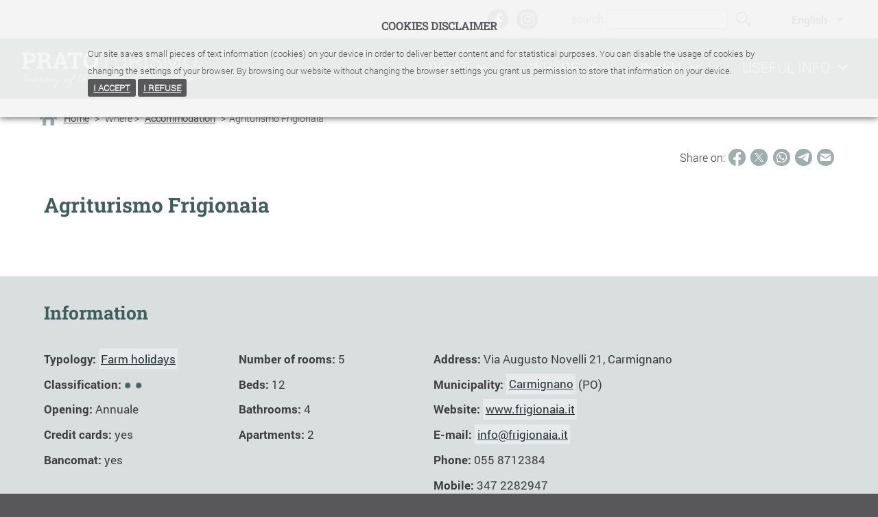

--- FILE ---
content_type: text/html; charset=utf-8
request_url: https://www.pratoturismo.it/en/where/accommodation/agriturismo-frigionaia-en_63/
body_size: 11292
content:


<!DOCTYPE html>
<html dir="ltr" lang="en" xml:lang="en">
	<head>
		<meta http-equiv="Content-Type" content="text/html; charset=UTF-8">
		<meta http-equiv="X-UA-Compatible" content="IE=edge">
        <meta name="viewport" content="width=device-width, initial-scale=1.0 maximum-scale=5.0, user-scalable=1" />
		<meta name="author" content="Space s.p.a. https://www.spacespa.it" />
		<meta name="generator" content="Django CMS" />
		<meta name="format-detection" content="telephone=no" />
        <meta property="og:type" content="website">
		<meta property="og:url" content="https://www.pratoturismo.it/en/where/accommodation/agriturismo-frigionaia-en_63/" />
		<meta name="twitter:card" content="summary">

		
		

		
    <link rel="icon" type="image/png" href="/static/pratoturismo/layout/favicon.png">


		
			
			<title>Prato Turismo - Agriturismo Frigionaia</title>
			<meta property="og:title"  content="Prato Turismo - Agriturismo Frigionaia" />
			<meta name="twitter:title" content="Prato Turismo - Agriturismo Frigionaia" />
		

		
			
				
			
			<meta property="og:description" content="Updated list of places to stay overnight in Prato and its province." />
			<meta name="twitter:description" content="Updated list of places to stay overnight in Prato and its province." />
			<meta name="description" content="Updated list of places to stay overnight in Prato and its province."/>
		

        
            
                
                    
                
            
        

		

		
    <link rel="stylesheet" type="text/css" href="/static/pratoturismo/css/style.css?v=1769032789" media="screen" />

		
        <link rel="stylesheet" type="text/css" href="/static/pratoturismo/css/jquery.fancybox.min.css" />
    

<link
  rel="stylesheet"
  href="https://unpkg.com/leaflet@1.9.4/dist/leaflet.css"
  integrity="sha256-p4NxAoJBhIIN+hmNHrzRCf9tD/miZyoHS5obTRR9BMY="
  crossorigin=""
/>
<link
  rel="stylesheet"
  href="https://unpkg.com/leaflet.markercluster@1.5.3/dist/MarkerCluster.css"
/>
<link
  rel="stylesheet"
  href="https://unpkg.com/leaflet.markercluster@1.5.3/dist/MarkerCluster.Default.css"
/>
<style>
  /* Dimensioni mappa (adatta a tuo gusto) */
  #map {
    width: 100%;
    height: 400px;
  }

  /* palette cluster */
  .marker-cluster-small { background: rgba(181,226,140,0.6); }
  .marker-cluster-small div { background: rgba(110,204,57,0.6); }
  .marker-cluster-medium { background: rgba(241,211,87,0.6); }
  .marker-cluster-medium div { background: rgba(240,194,12,0.6); }
  .marker-cluster-large { background: rgba(253,156,115,0.6); }
  .marker-cluster-large div { background: rgba(241,128,23,0.6); }
</style>


		
    <script src="/static/common/js/jquery-3.2.1.min.js" ></script>
    <!-- Matomo Tag Manager -->
    
        <script>
            var _mtm = window._mtm = window._mtm || [];
            _mtm.push({'mtm.startTime': (new Date().getTime()), 'event': 'mtm.Start'});
            var d=document, g=d.createElement('script'), s=d.getElementsByTagName('script')[0];
            g.async=true; g.src='https://matomo.comune.prato.it/matomo/js/container_l9H7jAJy.js'; s.parentNode.insertBefore(g,s);
        </script>
    
    <!-- End Matomo Tag Manager -->

    </head>

    <body class="
        
            dormire
        
        language-en"
    >
		

		

        
            

<div id="CookielawBanner">
    <div class="container">
        <h6>Cookies disclaimer</h6>
        <p>
            Our site saves small pieces of text information (cookies) on your device in order to deliver better content and for statistical purposes. You can disable the usage of cookies by changing the settings of your browser. By browsing our website without changing the browser settings you grant us permission to store that information on your device.
            <br>
			<a class="btn btn-primary pull-right" href="javascript:Cookielaw.accept();">I accept</a>
            <a class="btn pull-right reject" href="javascript:Cookielaw.reject();">I refuse</a>
        </p>
    </div>
</div>

        

		
    

    <header>
        <a href="#content-main" class="skip" style="position: absolute; left: -10000px; top: auto; width: 1px; height: 1px; overflow: hidden;">vai al contenuto principale</a>
        <div id="top-header">
            <div class="more-add">
                <ul class="social-list">
                    
                    <li>
                        <a class="fb" target="_blank" title="Follow us on Facebook" href="https://www.facebook.com/pratoturismoufficiale/"></a>
                    </li>
                    
                    <li>
                        <a class="in" target="_blank" title="Follow us on Instagram"  href="https://www.instagram.com/pratoturismo/"></a>
                    </li>
                </ul>
                <div class="search" id="search">
                    <label for="search-input">search</label>
                    <input type="text" id="search-input" value="">
                    <button name="Search" aria-label="search"></button>
                </div>
                <div class="language">
                    <select>
                        




    <option
        value="/it"
        class="it"
        
    >
        Italiano
    </option>

    <option
        value="/en"
        class="en current"
        
            selected
        
    >
        English
    </option>

    <option
        value="/fr"
        class="fr"
        
    >
        Français
    </option>

    <option
        value="/de"
        class="de"
        
    >
        Deutsch
    </option>

    <option
        value="/es"
        class="es"
        
    >
        Español
    </option>


                    </select>
                </div>
            </div>

            <div id="main-bar">
                <h1 class="logo">
                    <a href="/" aria-label="Torna alla home">
                        <span>Prato Turismo - Tuscany of the past and the future</span>
                    </a>
                </h1>
                
                    <a href="#" class="btn-menu" tabindex="0">
                        <img class="menu" src="/static/pratoturismo/layout/icon-menu.svg" aria-hidden="true">
                        <img class="close" src="/static/pratoturismo/layout/icon-close.svg" aria-hidden="true">
                    </a>
                    <ul class="menu">
                        <li>
                            <a href="#" aria-haspopup="true" aria-controls="menu-cosa" aria-expanded="false" aria-disabled="false" class="cosa"><span>What</span></a>
                        </li>
                        <li>
                            <a href="#" aria-haspopup="true" aria-controls="menu-dove" aria-expanded="false" aria-disabled="false" class="dove"><span>Where</span></a>
                        </li>
                        <li>
                            <a href="#" aria-haspopup="true" aria-controls="menu-quando" aria-expanded="false" aria-disabled="false" class="quando"><span>When</span></a>
                        </li>
                        <li>
                            <a href="#" aria-haspopup="true" aria-controls="menu-info-utili" aria-expanded="false" aria-disabled="false" class="link_utili"><span>Useful info</span></a>
                        </li>
                    </ul>
                
            </div>

            <nav class="" role="navigation">
                <div class="search" id="search">
                    <input type="text" value="">
                    <button aria-label="Search"><span></span></button>
                </div>
                <!-- CONTENUTO MENU -->
                
                
                    <section id="cosa">
                        <h2>What</h2>
                        
                        <ul id="menu-what" role="menu" class="sezione">
                            
                                    <li class="menu-idee descendant bottone_1" role="none">
                                        <a role="menuitem"  href="/en/what/ideas-and-inspirations/" title="Ideas and inspirations">
                                            Ideas and inspirations
                                        </a>
                                    </li>
                            
                                    <li class="menu-None descendant bottone_2" role="none">
                                        <a role="menuitem"  href="/en/what/tipo-industrial-tourism/" title="TIPO - Industrial Tourism Prato">
                                            TIPO - Industrial Tourism Prato
                                        </a>
                                    </li>
                            
                                    <li class="menu-None descendant bottone_3" role="none">
                                        <a role="menuitem"  href="/en/what/routes-and-paths/" title="Routes and paths">
                                            Routes and paths
                                        </a>
                                    </li>
                            
                                    <li class="menu-None descendant bottone_4" role="none">
                                        <a role="menuitem"  href="/en/what/by-bike/" title="By bike">
                                            By bike
                                        </a>
                                    </li>
                            
                                    <li class="menu-None descendant bottone_5" role="none">
                                        <a role="menuitem"  href="/en/what/land-of-flavors/" title="Land of flavors">
                                            Land of flavors
                                        </a>
                                    </li>
                            
                                    <li class="menu-itinerari descendant bottone_6" role="none">
                                        <a role="menuitem"  href="/en/what/itineraries/" title="Itineraries">
                                            Itineraries
                                        </a>
                                    </li>
                            
                                    <li class="menu-pois descendant bottone_7" role="none">
                                        <a role="menuitem"  href="/en/what/places-to-see/" title="Places to see">
                                            Places to see
                                        </a>
                                    </li>
                            
                        </ul>
                        <div class="correlati" area="hidden">
                            
                            
                                
                            
                                
                            
                                
                                    <h3>Don't miss</h3>
                                    <ul class="graphic-obj">
                                        
                                            


    <li class="itinerari">
        <a href="/en/what/itineraries/City-break-in-Prato">
            
                <figure>
                    
                    <img src="/media/filer_public_thumbnails/filer_public/36/5f/365ff277-b1b9-439d-bdd5-11fb87d38f6f/piazza-comune-edited-ph-mariotti.jpg__414x208_q80_crop_subsampling-2.jpg" alt="piazza-comune-edited-ph-mariotti" />
                </figure>
            
            <span class="sezione">itineraries</span>
            <span class="oggetto">City break in Prato</span>
        </a>
    </li>




    <li class="Villas-and-palaces">
        <a href="/en/what/places-to-see/Villas-and-palaces/Villas-of-Montemurlo">
            
                <figure>
                    
                    <img src="/media/filer_public_thumbnails/filer_public/66/7c/667cde7a-f93c-43d1-9455-6da0b5be121b/villa-strozzi-edited2-ph-pagliai.jpg__414x208_q80_crop_subsampling-2.jpg" alt="" />
                </figure>
            
            <span class="sezione">Villas and palaces</span>
            <span class="oggetto">Villas of Montemurlo</span>
        </a>
    </li>






    <li class="Museums">
        <a href="/en/what/places-to-see/Museums/MUMAT-Museum-of-Textile-Machines">
            
                <figure>
                    
                    <img src="/media/filer_public_thumbnails/filer_public/26/8c/268cea2f-16e8-4fad-bec1-850f6b7b7810/mumat-edited-ph-badiani.jpg__414x208_q80_crop_subsampling-2.jpg" alt="" />
                </figure>
            
            <span class="sezione">Museums</span>
            <span class="oggetto">MUMAT - Museum of Textile Machines</span>
        </a>
    </li>




                                        
                                    </ul>
                                
                            
                        </div>
                    </section>
                
                    <section id="dove">
                        <h2>Where</h2>
                        
                        <ul id="menu-where" role="menu" class="sezione">
                            
                                    <li class="menu-territorio descendant bottone_1" role="none">
                                        <a role="menuitem"  href="/en/where/the-territory/" title="The territory">
                                            The territory
                                        </a>
                                    </li>
                            
                                    <li class="menu-mangiare descendant bottone_2" role="none">
                                        <a role="menuitem"  href="/en/where/restaurants/" title="Restaurants">
                                            Restaurants
                                        </a>
                                    </li>
                            
                                    <li class="menu-dormire descendant bottone_3" role="none">
                                        <a role="menuitem" class="selected" href="/en/where/accommodation/" title="Accommodation">
                                            Accommodation
                                        </a>
                                    </li>
                            
                                    <li class="menu-congressi-e-meetings descendant bottone_4" role="none">
                                        <a role="menuitem"  href="/en/where/congresses/" title="Congresses">
                                            Congresses
                                        </a>
                                    </li>
                            
                                    <li class="menu-shopping-fabbrica descendant bottone_5" role="none">
                                        <a role="menuitem"  href="/en/where/shopping-in-factory/" title="Shopping in factory">
                                            Shopping in factory
                                        </a>
                                    </li>
                            
                                    <li class="menu-shopping-fattoria descendant bottone_6" role="none">
                                        <a role="menuitem"  href="/en/where/shopping-in-farm/" title="Shopping in farm">
                                            Shopping in farm
                                        </a>
                                    </li>
                            
                        </ul>
                        <div class="correlati" area="hidden">
                            
                            
                                
                            
                                
                                    <h3>Don't miss</h3>
                                    <ul class="graphic-obj">
                                        
                                            
<li class="territorio prato"><a href="/en/where/the-territory/prato/"><figure ><img class="filer_image " alt="prato-palazzo-pretorio-castello-edited-ph-d-ali" src="/media/filer_public_thumbnails/filer_public/62/14/6214b95c-bc2e-479b-9dac-58c0123ef790/prato-palazzo-pretorio-castello-edited-ph-d-ali.jpg__414x208_q80_crop_subject_location-945%2C230_subsampling-2_upscale.jpg" /></figure><div class="contenuto-oggetto"><span class="titolo">Prato</span></div></a></li>

<li class="dove shopping-fabbrica"><a href="/en/where/shopping-in-factory/"><div class="contenuto-oggetto"><span class="titolo">Shopping in factory</span></div></a></li>

                                        
                                    </ul>
                                
                            
                                
                            
                                
                            
                        </div>
                    </section>
                
                    <section id="quando">
                        <h2>When</h2>
                        
                        <ul id="menu-when" role="menu" class="sezione">
                            
                                    <li class="menu-eventi descendant bottone_1" role="none">
                                        <a role="menuitem"  href="/en/when/events/" title="Events">
                                            Events
                                        </a>
                                    </li>
                            
                                    <li class="menu-manifestazioni-storiche descendant bottone_2" role="none">
                                        <a role="menuitem"  href="/en/when/historical-events/" title="Historical events">
                                            Historical events
                                        </a>
                                    </li>
                            
                        </ul>
                        <div class="correlati" area="hidden">
                            
                            
                                
                            
                                
                            
                                
                            
                        </div>
                    </section>
                
                    <section id="link_utili">
                        <h2>Useful info</h2>
                        
                        <ul id="menu-useful-info" role="menu" class="sezione">
                            
                                    <li class="menu-None descendant bottone_1" role="none">
                                        <a role="menuitem"  href="/en/useful-info/useful-links/" title="Useful links">
                                            Useful links
                                        </a>
                                    </li>
                            
                                    <li class="menu-app_download descendant bottone_2" role="none">
                                        <a role="menuitem"  href="/en/useful-info/app-download-en/" title="App &amp; Download">
                                            App &amp; Download
                                        </a>
                                    </li>
                            
                                    <li class="menu-informazioni_turistiche descendant bottone_3" role="none">
                                        <a role="menuitem"  href="/en/useful-info/tourist-information/" title="Tourist information">
                                            Tourist information
                                        </a>
                                    </li>
                            
                                    <li class="menu-None descendant bottone_4" role="none">
                                        <a role="menuitem"  href="/en/useful-info/emergency-and-useful-numbers/" title="Emergency and useful numbers">
                                            Emergency and useful numbers
                                        </a>
                                    </li>
                            
                                    <li class="menu-None descendant bottone_5" role="none">
                                        <a role="menuitem"  href="/en/useful-info/prato-card-en/" title="Prato Card">
                                            Prato Card
                                        </a>
                                    </li>
                            
                                    <li class="menu-None descendant bottone_6" role="none">
                                        <a role="menuitem"  href="/en/useful-info/complaints/" title="Complaints">
                                            Complaints
                                        </a>
                                    </li>
                            
                                    <li class="menu-None descendant bottone_7" role="none">
                                        <a role="menuitem"  href="/en/useful-info/rentals/" title="Rentals">
                                            Rentals
                                        </a>
                                    </li>
                            
                                    <li class="menu-None descendant bottone_8" role="none">
                                        <a role="menuitem"  href="/en/useful-info/how-to-reach-us/" title="How to reach us">
                                            How to reach us
                                        </a>
                                    </li>
                            
                                    <li class="menu-None descendant bottone_9" role="none">
                                        <a role="menuitem"  href="/en/useful-info/enhancement-of-the-prato-area-with-toscana-promozione-turistica/" title="Project for the enhancement of the image and tourist offer of the territory of the Prato Area">
                                            Project for the enhancement of the image and tourist offer of the territory of the Prato Area
                                        </a>
                                    </li>
                            
                                    <li class="menu-None descendant bottone_10" role="none">
                                        <a role="menuitem"  href="/en/useful-info/press-office/" title="Press Office">
                                            Press Office
                                        </a>
                                    </li>
                            
                        </ul>
                        <div class="correlati" area="hidden">
                            
                            
                                
                            
                                
                            
                                
                            
                        </div>
                    </section>
                
                <div class="nav-footer" role="navigation">
                    <div class="language">
                        <select>
                            




    <option
        value="/it"
        class="it"
        
    >
        Italiano
    </option>

    <option
        value="/en"
        class="en current"
        
            selected
        
    >
        English
    </option>

    <option
        value="/fr"
        class="fr"
        
    >
        Français
    </option>

    <option
        value="/de"
        class="de"
        
    >
        Deutsch
    </option>

    <option
        value="/es"
        class="es"
        
    >
        Español
    </option>


                        </select>
                    </div>
                </div>
            </nav>

        </div>

    </header>

    <div class="hidden-mask" area="hidden"></div>

    <main>
        <div id="content-main">
            
    <div class="cover-img">
        
        
            
        
    </div>


            
                <div id="breadcrumb" aria-label="breadcrumb" role="navigation">
                    <ul>
                        
    <li>
        
            <a href="/en/">
        
            Home
        
            </a>
        
        
            <p>></p>
        
    </li>

    <li>
        
            Where
        
        
            <p>></p>
        
    </li>

    <li>
        
            Accommodation
        
        
    </li>


                        
                    </ul>
                </div>
                
    <script>
        $(document).ready(function()
        {
            var super_category_link = "<a href='..'>"+$("#breadcrumb > ul > li").last().html()+"</a>";
            $("#breadcrumb > ul > li").last().html(super_category_link);
            $("#breadcrumb > ul").append("<li aria-current='Agriturismo Frigionaia'><p>></p>Agriturismo Frigionaia</li>");
        });
    </script>

            

            

    


    <div id="share" class="content-section" aria-label="condivisione" aria-description="Condividi sui tuoi canali social">
		<span>Share on:</span>
		<ul>
		
			<li data-href="https://www.pratoturismo.it/" data-layout="button" data-size="large"><a class="facebook-share-button" target="_blank" rel="noopener" href="https://www.facebook.com/sharer/sharer.php?u=https://www.pratoturismo.it/en/where/accommodation/&amp;src=sdkpreparse" title="Condividi la pagina su Facebook"></a></li>
			<li><a class="twitter-share-button" target="_blank" rel="noopener" href="https://twitter.com/intent/tweet?url=https://www.pratoturismo.it/en/where/accommodation/" data-size="large" title="Condividi la pagina su twitter"></a></li>
			<li><a class="whatsapp-share-button" href="https://api.whatsapp.com/send?text=https://www.pratoturismo.it/en/where/accommodation/" target="_blank" rel="noopener" title="Condividi la pagina su Whatsapp"></a></li>
			<li><a class="telegram-share-button" href="https://t.me/share/url?url=https://www.pratoturismo.it/en/where/accommodation/" target="_blank" rel="noopener" title="Condividi la pagina su telegram"></a></li>
			<li><a class="mail-share-button" href="mailto:?subject=Pratoturismo&amp;body=https://www.pratoturismo.it/en/where/accommodation/" target="_blank" rel="noopener" title="Condivi la pagina tramite mail"></a></li>
		
		</ul>
	</div>

    <div class="content-section inner-page dormire">
        <h1>Agriturismo Frigionaia</h1>


        
    
        <div class="content-text">
            
                
                    
                

                
            
        </div>
    

    <div class="cln-right">
        
            <div class="gallery">
                <div class="container">
                    <div id="slides">
                        
                    </div>
                </div>
            </div>
        
    </div>


    </div>

    
    <div class="content-section poi">
        <div class="info-poi">
            <h2>Information</h2>

            <ul class="poi-data">
                <li><p><strong>Typology: </strong><a href="/en/where/accommodation/categoria-farm-holidays">Farm holidays</a></p></li>
                
                    <li><p><strong>Classification: </strong>
                    
                        
                            <img src="/static/pratoturismo/layout/icon_sunflower.png" />
                        
                    
                        
                            <img src="/static/pratoturismo/layout/icon_sunflower.png" />
                        
                    
                    </p></li>
                
                <li><p><strong>Opening:</strong> Annuale</p></li>
                
                <li><p><strong>Credit cards: </strong> yes</p></li>
                <li><p><strong>Bancomat:</strong> yes</p></li>
                <li><p><strong>Number of rooms: </strong> 5</p></li>
                <li><p><strong>Beds: </strong> 12</p></li>
                <li><p><strong>Bathrooms: </strong>4</p></li>
                <li><p><strong>Apartments: </strong> 2</p></li>
                
            </ul>
            <ul class="poi-web">
                <li><p><strong>Address: </strong> Via Augusto Novelli 21, Carmignano</p></li>
                <li><p><strong>Municipality: </strong> <a href="/en/where/the-territory/carmignano">Carmignano</a> (PO)</p></li>
                <li><p><strong>Website: </strong> <a class="website-link" href="www.frigionaia.it"> www.frigionaia.it</a></p></li>
                <li><p><strong>E-mail: </strong> <a href="mailto:info@frigionaia.it">info@frigionaia.it</a></p></li>
                <li><p><strong>Phone: </strong> 055 8712384</p></li>
                <li><p><strong>Mobile: </strong> 347 2282947</p></li>
                
            </ul>
        </div>
    </div>
    <script src="/static/pratoturismo/js/patch_link.js"></script>

    
        



<div id="map"></div>




    


    


    <div style="display: none;">
        
    </div>


        </div>
    </main>

    <footer>
        <a href="#" class="button freccia up hidden" title="Top page"></a>
        <div class="top-footer">
            <div class="">
                <!-- CONTENUTO MENU -->
                
                    
                        <section id="cosa">
                            <h2>What</h2>
                            
                            <ul class="sezione">
                                
                                    
                                        <li class="menu-idee" class="descendant bottone_1">
                                            <a  href="/en/what/ideas-and-inspirations/" title="Ideas and inspirations">
                                                Ideas and inspirations
                                            </a>
                                        </li>
                                    
                                
                                    
                                        <li class="menu-None" class="descendant bottone_2">
                                            <a  href="/en/what/tipo-industrial-tourism/" title="TIPO - Industrial Tourism Prato">
                                                TIPO - Industrial Tourism Prato
                                            </a>
                                        </li>
                                    
                                
                                    
                                        <li class="menu-None" class="descendant bottone_3">
                                            <a  href="/en/what/routes-and-paths/" title="Routes and paths">
                                                Routes and paths
                                            </a>
                                        </li>
                                    
                                
                                    
                                        <li class="menu-None" class="descendant bottone_4">
                                            <a  href="/en/what/by-bike/" title="By bike">
                                                By bike
                                            </a>
                                        </li>
                                    
                                
                                    
                                        <li class="menu-None" class="descendant bottone_5">
                                            <a  href="/en/what/land-of-flavors/" title="Land of flavors">
                                                Land of flavors
                                            </a>
                                        </li>
                                    
                                
                                    
                                        <li class="menu-itinerari" class="descendant bottone_6">
                                            <a  href="/en/what/itineraries/" title="Itineraries">
                                                Itineraries
                                            </a>
                                        </li>
                                    
                                
                                    
                                        <li class="menu-pois" class="descendant bottone_7">
                                            <a  href="/en/what/places-to-see/" title="Places to see">
                                                Places to see
                                            </a>
                                        </li>
                                    
                                
                            </ul>
                        </section>
                    
                
                    
                        <section id="dove">
                            <h2>Where</h2>
                            
                            <ul class="sezione">
                                
                                    
                                        <li class="menu-territorio" class="descendant bottone_1">
                                            <a  href="/en/where/the-territory/" title="The territory">
                                                The territory
                                            </a>
                                        </li>
                                    
                                
                                    
                                        <li class="menu-mangiare" class="descendant bottone_2">
                                            <a  href="/en/where/restaurants/" title="Restaurants">
                                                Restaurants
                                            </a>
                                        </li>
                                    
                                
                                    
                                        <li class="menu-dormire" class="descendant bottone_3">
                                            <a class="selected" href="/en/where/accommodation/" title="Accommodation">
                                                Accommodation
                                            </a>
                                        </li>
                                    
                                
                                    
                                        <li class="menu-congressi-e-meetings" class="descendant bottone_4">
                                            <a  href="/en/where/congresses/" title="Congresses">
                                                Congresses
                                            </a>
                                        </li>
                                    
                                
                                    
                                        <li class="menu-shopping-fabbrica" class="descendant bottone_5">
                                            <a  href="/en/where/shopping-in-factory/" title="Shopping in factory">
                                                Shopping in factory
                                            </a>
                                        </li>
                                    
                                
                                    
                                        <li class="menu-shopping-fattoria" class="descendant bottone_6">
                                            <a  href="/en/where/shopping-in-farm/" title="Shopping in farm">
                                                Shopping in farm
                                            </a>
                                        </li>
                                    
                                
                            </ul>
                        </section>
                    
                
                    
                        <section id="quando">
                            <h2>When</h2>
                            
                            <ul class="sezione">
                                
                                    
                                        <li class="menu-eventi" class="descendant bottone_1">
                                            <a  href="/en/when/events/" title="Events">
                                                Events
                                            </a>
                                        </li>
                                    
                                
                                    
                                        <li class="menu-manifestazioni-storiche" class="descendant bottone_2">
                                            <a  href="/en/when/historical-events/" title="Historical events">
                                                Historical events
                                            </a>
                                        </li>
                                    
                                
                            </ul>
                        </section>
                    
                
                    
                        <section id="link_utili">
                            <h2>Useful info</h2>
                            
                            <ul class="sezione">
                                
                                    
                                        <li class="menu-None" class="descendant bottone_1">
                                            <a  href="/en/useful-info/useful-links/" title="Useful links">
                                                Useful links
                                            </a>
                                        </li>
                                    
                                
                                    
                                        <li class="menu-app_download" class="descendant bottone_2">
                                            <a  href="/en/useful-info/app-download-en/" title="App &amp; Download">
                                                App &amp; Download
                                            </a>
                                        </li>
                                    
                                
                                    
                                        <li class="menu-informazioni_turistiche" class="descendant bottone_3">
                                            <a  href="/en/useful-info/tourist-information/" title="Tourist information">
                                                Tourist information
                                            </a>
                                        </li>
                                    
                                
                                    
                                        <li class="menu-None" class="descendant bottone_4">
                                            <a  href="/en/useful-info/emergency-and-useful-numbers/" title="Emergency and useful numbers">
                                                Emergency and useful numbers
                                            </a>
                                        </li>
                                    
                                
                                    
                                        <li class="menu-None" class="descendant bottone_5">
                                            <a  href="/en/useful-info/prato-card-en/" title="Prato Card">
                                                Prato Card
                                            </a>
                                        </li>
                                    
                                
                                    
                                        <li class="menu-None" class="descendant bottone_6">
                                            <a  href="/en/useful-info/complaints/" title="Complaints">
                                                Complaints
                                            </a>
                                        </li>
                                    
                                
                                    
                                        <li class="menu-None" class="descendant bottone_7">
                                            <a  href="/en/useful-info/rentals/" title="Rentals">
                                                Rentals
                                            </a>
                                        </li>
                                    
                                
                                    
                                        <li class="menu-None" class="descendant bottone_8">
                                            <a  href="/en/useful-info/how-to-reach-us/" title="How to reach us">
                                                How to reach us
                                            </a>
                                        </li>
                                    
                                
                                    
                                        <li class="menu-None" class="descendant bottone_9">
                                            <a  href="/en/useful-info/enhancement-of-the-prato-area-with-toscana-promozione-turistica/" title="Project for the enhancement of the image and tourist offer of the territory of the Prato Area">
                                                Project for the enhancement of the image and tourist offer of the territory of the Prato Area
                                            </a>
                                        </li>
                                    
                                
                                    
                                        <li class="menu-None" class="descendant bottone_10">
                                            <a  href="/en/useful-info/press-office/" title="Press Office">
                                                Press Office
                                            </a>
                                        </li>
                                    
                                
                            </ul>
                        </section>
                    
                

                <section>
                    <h2>Contact us</h2>
                    <p>
                        <strong>Tourist Information Office</strong><br/>
                        Piazza del Comune</br/>(Palazzo Pretorio)<br/>
                        59100 Prato (PO)
                    </p>
                    <p>
                        Email: info@pratoturismo.it
                    </p>
                    <p>
                        Phone: +39 0574 1837859
                    </p>
                </section>

                <div class="nav-footer">

                </div>

            </div>
        </div>
        <div class="mid-footer">
            <section class="social">
                <h2>Follow us on</h2>
                <ul class="social-list">
                    
                    <li>
                        <a class="fb" target="_blank" title="Follow us on Facebook" href="https://www.facebook.com/pratoturismoufficiale/"></a>
                    </li>
                    
                    <li>
                        <a class="in" target="_blank" title="Follow us on Instagram" href="https://www.instagram.com/pratoturismo/"></a>
                    </li>
                </ul>
            </section>
            <section class="links">
                <ul class="links-list">
                    <li><a href="https://www.cittadiprato.it" title="Link to www.cittadiprato.it" class=""><img src="/static/pratoturismo/layout/logo-citta-prato.svg" alt="logo citta di prato"></a></li>
                    <li><a href="https://www.eatprato.it" title="Link to www.eatprato.it" class=""><img src="/static/pratoturismo/layout/logo-eatprato.svg" alt="logo eatprato"></a></li>
                    <li><a href="https://www.viadellalanaedellaseta.com" title="Link to www.viadellalanaedellaseta.com" class=""><img src="/static/pratoturismo/layout/logo-vls.svg" alt="logo via della lana e della seta"></a></li>
                    <li><a href="https://www.viamedicea.it" title="Link to www.viamedicea.it" class=""><img src="/static/pratoturismo/layout/logo-viamedicea.svg" alt="logo via medicea"></a></li>
                    <li><a href="https://www.riservanaturaleacquerinocantagallo.it" title="Link to www.riservanaturaleacquerinocantagallo.it" class=""><img src="/static/pratoturismo/layout/logo_acquerino-cantagallo.svg" alt="logo Riserva Naturale Acquerino Cantagallo"></a></li>
                </ul>
            </section>
        </div>
        <div class="down-footer">
            <ul class="footer-list">
                <li><a  href="/en/credits/">Credits</a></li>
                <li><a  href="/en/about-us/legal-notes/">Legal notes</a></li>
                <li><a  href="/en/about-us/privacy/">Privacy</a></li>
                <li><a  href="/en/about-us/social-media-policy-en/">Social Media Policy</a></li>
                <li><a  href="/en/sitemap/">Sitemap</a></li>
                <li><a  href="/en/cookie-policy/">Cookie policy</a></li>
                <li><a  href="/en/accessibility-policy/">Accessibility policy</a></li>
            </ul>
            <p><span>Copyright © 2026</span><span>Comune di Prato</span></p>
        </div>
    </footer>

    



		<script src="/static/cookielaw/js/cookielaw.js"></script>
        <script src="/static/common/js/cookies_accepted.js"></script>
        
<script
  src="https://unpkg.com/leaflet@1.9.4/dist/leaflet.js"
  integrity="sha256-20nQCchB9co0qIjJZRGuk2/Z9VM+kNiyxNV1lvTlZBo="
  crossorigin=""
></script>
<script src="https://unpkg.com/leaflet.markercluster@1.5.3/dist/leaflet.markercluster.js"></script>

<script>
  /* -------------------------------------------------------------------------
   * Helper function: Generate maps URL based on browser/device
   * ------------------------------------------------------------------------- */
  function getMapsUrl(name, address, lat, lng) {
    var isSafari = /^((?!chrome|android).)*safari/i.test(navigator.userAgent);
    var isIOS = /iPad|iPhone|iPod/.test(navigator.userAgent) && !window.MSStream;

    if (isSafari || isIOS) {
      // Apple Maps for Safari/iOS
      return 'http://maps.apple.com/?q=' + encodeURIComponent(name + ', ' + address);
    } else {
      // Google Maps for all others
      return 'https://www.google.com/maps/search/?api=1&query=' + encodeURIComponent(name + '+' + address);
    }
  }

  /* -------------------------------------------------------------------------
   * DATI: stesso schema del vecchio template Google
   *  - locations: array con .lat, .lng, .visible, .icon, .name, .info_window
   *  - map_options: opzioni min/max zoom
   * ------------------------------------------------------------------------- */
  var locations = [
    
      {
    id: '63',
    visible: true,
    name: 'Agriturismo Frigionaia',
    lat: '43.814455694,11.0139084791'.split(",")[0],
    lng: '43.814455694,11.0139084791'.split(",")[1],
    url: 'agriturismo-frigionaia-en_63',
    //~ icon: {
        //~ url: '/static/layout/google-marker.png',
        //~ size: new google.maps.Size(36, 60),
        //~ origin: new google.maps.Point(0, 0),
        //~ anchor: new google.maps.Point(0, 60)
    //~ },
    address: 'Via Augusto Novelli 21, Carmignano',
    info_window:   '<h3><a href="/en/where/accommodation/agriturismo-frigionaia-en_63/">Agriturismo Frigionaia</a></h3>\
                    <br>\
                    <p>\
                        Via Augusto Novelli 21, Carmignano\
                        <br />\
                        <a href="#" class="maps-link" data-name="Agriturismo Frigionaia" data-address="Via Augusto Novelli 21, Carmignano" target="_blank" rel="noopener">Vedi su Mappe</a>\
                    </p>',
},

    
  ];

  var map_options = {
    minZoom: 9,
    maxZoom: 19,
    // tileUrl: 'https://{s}.basemaps.cartocdn.com/light_all/{z}/{x}/{y}{r}.png',
    // tileAttribution: '&copy; OpenStreetMap contributors &copy; CARTO'
  };

  /**
   * setMarkers(el, l, o, cluster)
   *  - el: elemento o id (#map)
   *  - l: array locations
   *  - o: opzioni mappa (minZoom, maxZoom, tileUrl, tileAttribution)
   *  - cluster: boolean (true per raggruppamento; auto-off se < 4 marker)
   *
   */
  function setMarkers(map_element, l = locations, o = null, cluster = true) {
    var el = (typeof map_element === 'string')
      ? document.getElementById(map_element)
      : map_element;
    if (!el) return;

    // Almeno un punto visibile e valido
    var hasVisible = false;
    for (var i = 0; i < l.length && !hasVisible; i++) {
      var it = l[i] || {};
      var vis = !(it.visible === false || it.visible === 'false');
      var latOk = it.lat !== '' && it.lat !== null && typeof it.lat !== 'undefined';
      var lngOk = it.lng !== '' && it.lng !== null && typeof it.lng !== 'undefined';
      hasVisible = vis && latOk && lngOk;
    }

    if (!hasVisible) {
      el.style.display = 'none';
      return;
    } else {
      el.style.display = 'block';
    }

    // Opzioni e defaults
    var minZoom = (o && typeof o.minZoom === 'number') ? o.minZoom : 9;
    var maxZoom = (o && typeof o.maxZoom === 'number') ? o.maxZoom : 19;
    var tileUrl = (o && o.tileUrl) ? o.tileUrl : 'https://{s}.tile.openstreetmap.org/{z}/{x}/{y}.png';
    var tileAttribution = (o && o.tileAttribution) ? o.tileAttribution : '&copy; OpenStreetMap contributors';

    // Creala mappa
    var map = el._leaflet_map;
    if (!map) {
      map = L.map(el, {
        minZoom: minZoom,
        maxZoom: maxZoom,
        scrollWheelZoom: true
      });
      L.tileLayer(tileUrl, {
        attribution: tileAttribution,
        maxZoom: 19,
        maxNativeZoom: 19
      }).addTo(map);
      el._leaflet_map = map;
    } else {
      map.setMinZoom(minZoom);
      map.setMaxZoom(maxZoom);
    }

    // Rimuovi il layer precedente di marker/cluster
    if (el._leaflet_layer) {
      el._leaflet_layer.remove();
      el._leaflet_layer = null;
    }

    var bounds = L.latLngBounds([]);
    var markers = [];
    var singleIconCache = {};

    function makeIcon(iconDef) {
      if (!iconDef) return null;
      if (typeof iconDef === 'string') {
        if (!singleIconCache[iconDef]) {
          singleIconCache[iconDef] = L.icon({
            iconUrl: iconDef,
            iconSize: [32, 32],
            iconAnchor: [16, 32],
            popupAnchor: [0, -28]
          });
        }
        return singleIconCache[iconDef];
      }
      if (typeof iconDef === 'object') {
        var iconUrl = iconDef.url || iconDef.iconUrl;
        var iconSize = iconDef.size || iconDef.iconSize || [32, 32];
        var iconAnchor = iconDef.anchor || iconDef.iconAnchor || [16, 32];
        var popupAnchor = iconDef.popupAnchor || [0, -28];
        var className = iconDef.className || '';
        var cacheKey = JSON.stringify({ iconUrl, iconSize, iconAnchor, className });
        if (!singleIconCache[cacheKey]) {
          singleIconCache[cacheKey] = L.icon({
            iconUrl: iconUrl,
            iconSize: iconSize,
            iconAnchor: iconAnchor,
            popupAnchor: popupAnchor,
            className: className
          });
        }
        return singleIconCache[cacheKey];
      }
      return null;
    }

    for (var k = 0; k < l.length; k++) {
      var item = l[k] || {};
      var visible = !(item.visible === false || item.visible === 'false');
      if (!visible) continue;

      var lat = (typeof item.lat === 'string') ? parseFloat(item.lat) : item.lat;
      var lng = (typeof item.lng === 'string') ? parseFloat(item.lng) : item.lng;
      if (!isFinite(lat) || !isFinite(lng)) continue;

      var latlng = L.latLng(lat, lng);
      bounds.extend(latlng);

      var icon = makeIcon(item.icon);
      var markerOpts = {};
      if (icon) markerOpts.icon = icon;
      if (item.name) markerOpts.title = String(item.name);

      var m = L.marker(latlng, markerOpts);
      if (item.info_window) {
        m.bindPopup(item.info_window, {
          maxWidth: 350,
          autoClose: true,
          closeOnClick: true,
          autoPan: true
        });
        // Handle dynamic maps links when popup opens
        m.on('popupopen', function() {
          var mapsLinks = document.querySelectorAll('.leaflet-popup .maps-link');
          mapsLinks.forEach(function(link) {
            var name = link.getAttribute('data-name');
            var address = link.getAttribute('data-address');
            var lat = link.getAttribute('data-lat');
            if (name && address) {
              link.href = getMapsUrl(name, address, lat, null);
            }
          });
        });
      }
      markers.push(m);
    }

    if (markers.length === 0) {
      el.style.display = 'none';
      return;
    }

    /* -------------------------------------------------------------
     * CLUSTERING: 
     * - maxClusterRadius: raggio in px entro cui i marker si raggruppano.
     *   Default Leaflet: circa 80
     *   Google MarkerClusterer usa invece: circa 60.
     * ------------------------------------------------------------- */
    var useCluster = !!cluster && markers.length >= 4;
    var layer = useCluster
      ? L.markerClusterGroup({
          maxClusterRadius: 60,          
          disableClusteringAtZoom: 17,   
          spiderfyOnMaxZoom: true,
          showCoverageOnHover: false,
          chunkedLoading: true           // performance su dataset grandi
        })
      : L.layerGroup();

    for (var j = 0; j < markers.length; j++) {
      if (useCluster) layer.addLayer(markers[j]);
      else markers[j].addTo(layer);
    }

    layer.addTo(map);
    el._leaflet_layer = layer;

    // Fit bounds su tutti i visibili
    if (bounds.isValid()) {
      map.fitBounds(bounds, { padding: [20, 20] });
      if (markers.length === 1) {
        map.setView(bounds.getCenter(), Math.max(15, minZoom));
      }
    }
  }

  // Prima renderizzazione
  setMarkers('map', locations, map_options, true);

  // Espone la funzione per filter_locations.js
  window.setMarkers = setMarkers;
</script>


        <script src="/static/common/js/utils.js" ></script>
        <script src="/static/common/js/clusters.js"></script>
        <script src="/static/pratoturismo/js/jquery.fancybox.min.js"></script>
        <script src="/static/pratoturismo/js/jquery.slides.min.js" ></script>
        <script src="/static/pratoturismo/js/slider.js" ></script>
        <script src="/static/pratoturismo/js/menu.js" ></script>
        <script> var search_base_path = "/en/search/"; </script>
        <script src="/static/pratoturismo/js/search.js"></script>
        <script src="/static/common/spacespa_gallery/gallery.js"></script>
        <script src="/static/common/js/gallerify.js?v=4"></script>
        <script src="/static/common/js/accordion.js"></script>

        
        
    

	</body>
</html>


--- FILE ---
content_type: application/javascript
request_url: https://www.pratoturismo.it/static/pratoturismo/js/patch_link.js
body_size: 407
content:
function cleanLink(l)
{
    var testo_link = l.trim();

    if (testo_link.indexOf("https") >= 0)
        testo_link = testo_link.split("https://")[1];
    else if (testo_link.indexOf("http") >= 0)
        testo_link = testo_link.split("http://")[1];

    return { link_text: testo_link, link_href: "http://" + testo_link };
}

$(".website-link").each(function()
{
    var current_link = cleanLink($(this).html());
    $(this).html(current_link.link_text);
    $(this).attr("href", current_link.link_href);
});


--- FILE ---
content_type: application/javascript
request_url: https://www.pratoturismo.it/static/pratoturismo/js/slider.js
body_size: 1069
content:
var image_time = 5000;
var goto_next;
var display_backup;

$(document).ready(function()
{
    // nascondi la gallery finché non sono caricate tutte le immagini per evitare effetti visivi sgradevoli
    display_backup = $('#slides').css("display");
    $('#slides').css("display", "none");
});

// imposta lo slider solo quando i contenuti sono stati caricati
$(window).on("load", function() { requestAnimationFrame(initSlider); });

// ottieni il video nell'elemento in posizione index dello slider
function getSliderVideo(index)
{
    var video = $(".slidesjs-control").children().eq(index-1);
    if (video.is("video"))
        video = video.get(0);
    else
        video = video.find("video").get(0);
    return video;
}

// passa al prossimo elemento dello slider
function gotoNext()
{
    $(".slidesjs-next").click();
}

function correctVideoAttributesForMobile(v)
{
    v.setAttribute("preload", "none");
    v.setAttribute("controls", "controls");
    v.removeAttribute("loop");
}

// gestisci lo scorrimento dello slider
function playCurrentElement(index)
{
    var v = getSliderVideo(index);
    clearTimeout(goto_next);
    // se l'elemento corrente dello slider è un video
    if (v)
    {
        // riproducilo dall'inizio
        v.currentTime = 0;
        v.play();
        // quando termina, passa al prossimo elemento dello slider
        if (isNaN(v.duration))
        {
            v.addEventListener("loadeddata", function()
            {
                if (v.duration == 0)
                    correctVideoAttributesForMobile(v);
                else
                    goto_next = setTimeout(gotoNext, v.duration*1000);
            });
        }
        else
        {
            if (v.duration == 0)
                correctVideoAttributesForMobile(v);
            else
                goto_next = setTimeout(gotoNext, v.duration*1000);
        }
    }
    else
    {
        goto_next = setTimeout(gotoNext, image_time);
    }
}

function initSlider()
{
    $(".cover-img").find("video").each(function() {
        $(this).click();
        $(this).get(0).play();
    });

    // ripristina la visibilità della gallery
    $('#slides').css("display", display_backup);

    if ($('#slides').children().length <= 1)  return;

    // se c'è una gallery (più immagini dentro #slides) applica la libreria slidesjs
    $('#slides').slidesjs({
        width: $('#slides img').width(),
        height: $('#slides img').height(),
        play: {
            active: true,
            swap: true
        },
        callback: {
            loaded: function(n) {
                playCurrentElement(n);
            },
            start: function(n) {
                // ferma il video attuale
                var v = getSliderVideo(n);
                if (v)
                {
                    v.currentTime = 0;
                    v.pause();
                }
            },
            complete: function(n) {
                playCurrentElement(n);
            }
        },
    });

    $(".slidesjs-next, .slidesjs-previous").on("click", function()
    {
        clearTimeout(goto_next);
    });
}


--- FILE ---
content_type: application/javascript
request_url: https://www.pratoturismo.it/static/common/js/clusters.js
body_size: 576
content:
/**
 * Questo javascript gestisce lo scorrimento delle card
 * di un CLUSTER A SCORRIMENTO.
 *
 * Il CLUSTER CON GRIGLIA FISSA e il CLUSTER CON GRIGLIA ESPANDIBILE
 * non fanno uso di questo javascript.
 */

document.addEventListener('DOMContentLoaded', function () {
    let clusters = document.querySelectorAll('.cluster1, .cluster, .cluster-opere');

    function get_real_width(e) {
        let width = e.offsetWidth;
        let margin = parseInt(getComputedStyle(e).marginRight);
        return width + margin;
    }

    clusters.forEach(function (cluster) {
        let left_arrow = cluster.querySelector('.arrows.left');
        if (left_arrow) {
            let right_arrow = cluster.querySelector('.arrows.right');
            let scrollable = cluster.querySelector('.scrollable, .element-container');
            let first_li = scrollable.querySelector('li');


            left_arrow.addEventListener('click', function () {
                scrollable.scrollLeft -= get_real_width(first_li);
            });
            right_arrow.addEventListener('click', function () {
                scrollable.scrollLeft += get_real_width(first_li);
            });

            scrollable.addEventListener('scroll', function () {
                let totalScrollWidth = scrollable.scrollWidth;
                let currentScrollPosition = scrollable.scrollLeft + scrollable.offsetWidth;
                if (scrollable.scrollLeft === 0) {
                    left_arrow.classList.add('disabled');
                } else {
                    left_arrow.classList.remove('disabled');
                }
                if (currentScrollPosition >= totalScrollWidth - 1) {
                    right_arrow.classList.add('disabled');
                } else {
                    right_arrow.classList.remove('disabled');
                }
            });
            scrollable.dispatchEvent(new Event('scroll'));
        }
    });
});
